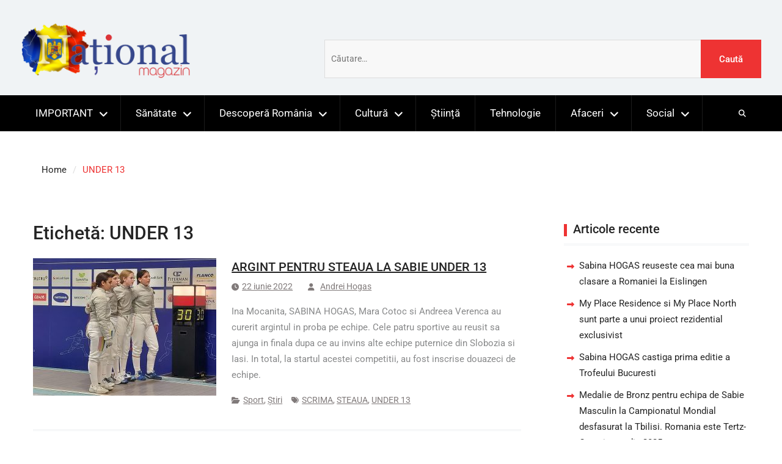

--- FILE ---
content_type: text/html; charset=UTF-8
request_url: http://www.national-magazin.ro/tag/under-13/
body_size: 54602
content:
<!DOCTYPE html> <html lang="ro-RO">
		<head>
			<meta charset="UTF-8">
		<meta name="viewport" content="width=device-width, initial-scale=1">
		<link rel="profile" href="http://gmpg.org/xfn/11">
		<link rel="pingback" href="http://www.national-magazin.ro/xmlrpc.php">
		
<meta name='robots' content='index, follow, max-image-preview:large, max-snippet:-1, max-video-preview:-1' />

	<!-- This site is optimized with the Yoast SEO plugin v26.7 - https://yoast.com/wordpress/plugins/seo/ -->
	<title>UNDER 13 - National Magazin</title>
	<link rel="canonical" href="https://www.national-magazin.ro/tag/under-13/" />
	<meta property="og:locale" content="ro_RO" />
	<meta property="og:type" content="article" />
	<meta property="og:title" content="UNDER 13 - National Magazin" />
	<meta property="og:url" content="https://www.national-magazin.ro/tag/under-13/" />
	<meta property="og:site_name" content="National Magazin" />
	<meta name="twitter:card" content="summary_large_image" />
	<script type="application/ld+json" class="yoast-schema-graph">{"@context":"https://schema.org","@graph":[{"@type":"CollectionPage","@id":"https://www.national-magazin.ro/tag/under-13/","url":"https://www.national-magazin.ro/tag/under-13/","name":"UNDER 13 - National Magazin","isPartOf":{"@id":"https://www.national-magazin.ro/#website"},"primaryImageOfPage":{"@id":"https://www.national-magazin.ro/tag/under-13/#primaryimage"},"image":{"@id":"https://www.national-magazin.ro/tag/under-13/#primaryimage"},"thumbnailUrl":"https://www.national-magazin.ro/wp-content/uploads/2022/06/ECHIPA-SABINA.jpg","breadcrumb":{"@id":"https://www.national-magazin.ro/tag/under-13/#breadcrumb"},"inLanguage":"ro-RO"},{"@type":"ImageObject","inLanguage":"ro-RO","@id":"https://www.national-magazin.ro/tag/under-13/#primaryimage","url":"https://www.national-magazin.ro/wp-content/uploads/2022/06/ECHIPA-SABINA.jpg","contentUrl":"https://www.national-magazin.ro/wp-content/uploads/2022/06/ECHIPA-SABINA.jpg","width":1600,"height":1200,"caption":"Ina Mocanita, SABINA HOGAS, Mara Cotoc si Andreea Verenca au curerit argintul in proba pe echipe. Cele patru sportive au reusit sa ajunga in finala dupa ce au invins alte echipe puternice din Slobozia si Iasi. In total, la startul acestei competitii, au fost inscrise douazeci de echipe."},{"@type":"BreadcrumbList","@id":"https://www.national-magazin.ro/tag/under-13/#breadcrumb","itemListElement":[{"@type":"ListItem","position":1,"name":"Home","item":"https://www.national-magazin.ro/"},{"@type":"ListItem","position":2,"name":"UNDER 13"}]},{"@type":"WebSite","@id":"https://www.national-magazin.ro/#website","url":"https://www.national-magazin.ro/","name":"National Magazin","description":"Pretuieste Timpul !","publisher":{"@id":"https://www.national-magazin.ro/#organization"},"potentialAction":[{"@type":"SearchAction","target":{"@type":"EntryPoint","urlTemplate":"https://www.national-magazin.ro/?s={search_term_string}"},"query-input":{"@type":"PropertyValueSpecification","valueRequired":true,"valueName":"search_term_string"}}],"inLanguage":"ro-RO"},{"@type":"Organization","@id":"https://www.national-magazin.ro/#organization","name":"National Magazin","url":"https://www.national-magazin.ro/","logo":{"@type":"ImageObject","inLanguage":"ro-RO","@id":"https://www.national-magazin.ro/#/schema/logo/image/","url":"https://www.national-magazin.ro/wp-content/uploads/2023/08/cropped-WhatsApp_Image_2023-08-28_at_13.19.36-removebg-preview.png","contentUrl":"https://www.national-magazin.ro/wp-content/uploads/2023/08/cropped-WhatsApp_Image_2023-08-28_at_13.19.36-removebg-preview.png","width":580,"height":200,"caption":"National Magazin"},"image":{"@id":"https://www.national-magazin.ro/#/schema/logo/image/"},"sameAs":["https://www.facebook.com/NationalMagazinFanPage/"]}]}</script>
	<!-- / Yoast SEO plugin. -->


<link rel="alternate" type="application/rss+xml" title="National Magazin &raquo; Flux" href="https://www.national-magazin.ro/feed/" />
<link rel="alternate" type="application/rss+xml" title="National Magazin &raquo; Flux etichetă UNDER 13" href="https://www.national-magazin.ro/tag/under-13/feed/" />
<style id='wp-img-auto-sizes-contain-inline-css' type='text/css'>
img:is([sizes=auto i],[sizes^="auto," i]){contain-intrinsic-size:3000px 1500px}
/*# sourceURL=wp-img-auto-sizes-contain-inline-css */
</style>
<link rel='stylesheet' id='dashicons-css' href='http://www.national-magazin.ro/wp-includes/css/dashicons.min.css?ver=6.9' type='text/css' media='all' />
<link rel='stylesheet' id='post-views-counter-frontend-css' href='http://www.national-magazin.ro/wp-content/plugins/post-views-counter/css/frontend.css?ver=1.7.0' type='text/css' media='all' />
<style id='wp-emoji-styles-inline-css' type='text/css'>

	img.wp-smiley, img.emoji {
		display: inline !important;
		border: none !important;
		box-shadow: none !important;
		height: 1em !important;
		width: 1em !important;
		margin: 0 0.07em !important;
		vertical-align: -0.1em !important;
		background: none !important;
		padding: 0 !important;
	}
/*# sourceURL=wp-emoji-styles-inline-css */
</style>
<style id='wp-block-library-inline-css' type='text/css'>
:root{--wp-block-synced-color:#7a00df;--wp-block-synced-color--rgb:122,0,223;--wp-bound-block-color:var(--wp-block-synced-color);--wp-editor-canvas-background:#ddd;--wp-admin-theme-color:#007cba;--wp-admin-theme-color--rgb:0,124,186;--wp-admin-theme-color-darker-10:#006ba1;--wp-admin-theme-color-darker-10--rgb:0,107,160.5;--wp-admin-theme-color-darker-20:#005a87;--wp-admin-theme-color-darker-20--rgb:0,90,135;--wp-admin-border-width-focus:2px}@media (min-resolution:192dpi){:root{--wp-admin-border-width-focus:1.5px}}.wp-element-button{cursor:pointer}:root .has-very-light-gray-background-color{background-color:#eee}:root .has-very-dark-gray-background-color{background-color:#313131}:root .has-very-light-gray-color{color:#eee}:root .has-very-dark-gray-color{color:#313131}:root .has-vivid-green-cyan-to-vivid-cyan-blue-gradient-background{background:linear-gradient(135deg,#00d084,#0693e3)}:root .has-purple-crush-gradient-background{background:linear-gradient(135deg,#34e2e4,#4721fb 50%,#ab1dfe)}:root .has-hazy-dawn-gradient-background{background:linear-gradient(135deg,#faaca8,#dad0ec)}:root .has-subdued-olive-gradient-background{background:linear-gradient(135deg,#fafae1,#67a671)}:root .has-atomic-cream-gradient-background{background:linear-gradient(135deg,#fdd79a,#004a59)}:root .has-nightshade-gradient-background{background:linear-gradient(135deg,#330968,#31cdcf)}:root .has-midnight-gradient-background{background:linear-gradient(135deg,#020381,#2874fc)}:root{--wp--preset--font-size--normal:16px;--wp--preset--font-size--huge:42px}.has-regular-font-size{font-size:1em}.has-larger-font-size{font-size:2.625em}.has-normal-font-size{font-size:var(--wp--preset--font-size--normal)}.has-huge-font-size{font-size:var(--wp--preset--font-size--huge)}.has-text-align-center{text-align:center}.has-text-align-left{text-align:left}.has-text-align-right{text-align:right}.has-fit-text{white-space:nowrap!important}#end-resizable-editor-section{display:none}.aligncenter{clear:both}.items-justified-left{justify-content:flex-start}.items-justified-center{justify-content:center}.items-justified-right{justify-content:flex-end}.items-justified-space-between{justify-content:space-between}.screen-reader-text{border:0;clip-path:inset(50%);height:1px;margin:-1px;overflow:hidden;padding:0;position:absolute;width:1px;word-wrap:normal!important}.screen-reader-text:focus{background-color:#ddd;clip-path:none;color:#444;display:block;font-size:1em;height:auto;left:5px;line-height:normal;padding:15px 23px 14px;text-decoration:none;top:5px;width:auto;z-index:100000}html :where(.has-border-color){border-style:solid}html :where([style*=border-top-color]){border-top-style:solid}html :where([style*=border-right-color]){border-right-style:solid}html :where([style*=border-bottom-color]){border-bottom-style:solid}html :where([style*=border-left-color]){border-left-style:solid}html :where([style*=border-width]){border-style:solid}html :where([style*=border-top-width]){border-top-style:solid}html :where([style*=border-right-width]){border-right-style:solid}html :where([style*=border-bottom-width]){border-bottom-style:solid}html :where([style*=border-left-width]){border-left-style:solid}html :where(img[class*=wp-image-]){height:auto;max-width:100%}:where(figure){margin:0 0 1em}html :where(.is-position-sticky){--wp-admin--admin-bar--position-offset:var(--wp-admin--admin-bar--height,0px)}@media screen and (max-width:600px){html :where(.is-position-sticky){--wp-admin--admin-bar--position-offset:0px}}

/*# sourceURL=wp-block-library-inline-css */
</style><style id='global-styles-inline-css' type='text/css'>
:root{--wp--preset--aspect-ratio--square: 1;--wp--preset--aspect-ratio--4-3: 4/3;--wp--preset--aspect-ratio--3-4: 3/4;--wp--preset--aspect-ratio--3-2: 3/2;--wp--preset--aspect-ratio--2-3: 2/3;--wp--preset--aspect-ratio--16-9: 16/9;--wp--preset--aspect-ratio--9-16: 9/16;--wp--preset--color--black: #111111;--wp--preset--color--cyan-bluish-gray: #abb8c3;--wp--preset--color--white: #ffffff;--wp--preset--color--pale-pink: #f78da7;--wp--preset--color--vivid-red: #cf2e2e;--wp--preset--color--luminous-vivid-orange: #ff6900;--wp--preset--color--luminous-vivid-amber: #fcb900;--wp--preset--color--light-green-cyan: #7bdcb5;--wp--preset--color--vivid-green-cyan: #00d084;--wp--preset--color--pale-cyan-blue: #8ed1fc;--wp--preset--color--vivid-cyan-blue: #0693e3;--wp--preset--color--vivid-purple: #9b51e0;--wp--preset--color--gray: #f4f4f4;--wp--preset--color--blue: 1b8be0;--wp--preset--color--orange: #ee3333;--wp--preset--gradient--vivid-cyan-blue-to-vivid-purple: linear-gradient(135deg,rgb(6,147,227) 0%,rgb(155,81,224) 100%);--wp--preset--gradient--light-green-cyan-to-vivid-green-cyan: linear-gradient(135deg,rgb(122,220,180) 0%,rgb(0,208,130) 100%);--wp--preset--gradient--luminous-vivid-amber-to-luminous-vivid-orange: linear-gradient(135deg,rgb(252,185,0) 0%,rgb(255,105,0) 100%);--wp--preset--gradient--luminous-vivid-orange-to-vivid-red: linear-gradient(135deg,rgb(255,105,0) 0%,rgb(207,46,46) 100%);--wp--preset--gradient--very-light-gray-to-cyan-bluish-gray: linear-gradient(135deg,rgb(238,238,238) 0%,rgb(169,184,195) 100%);--wp--preset--gradient--cool-to-warm-spectrum: linear-gradient(135deg,rgb(74,234,220) 0%,rgb(151,120,209) 20%,rgb(207,42,186) 40%,rgb(238,44,130) 60%,rgb(251,105,98) 80%,rgb(254,248,76) 100%);--wp--preset--gradient--blush-light-purple: linear-gradient(135deg,rgb(255,206,236) 0%,rgb(152,150,240) 100%);--wp--preset--gradient--blush-bordeaux: linear-gradient(135deg,rgb(254,205,165) 0%,rgb(254,45,45) 50%,rgb(107,0,62) 100%);--wp--preset--gradient--luminous-dusk: linear-gradient(135deg,rgb(255,203,112) 0%,rgb(199,81,192) 50%,rgb(65,88,208) 100%);--wp--preset--gradient--pale-ocean: linear-gradient(135deg,rgb(255,245,203) 0%,rgb(182,227,212) 50%,rgb(51,167,181) 100%);--wp--preset--gradient--electric-grass: linear-gradient(135deg,rgb(202,248,128) 0%,rgb(113,206,126) 100%);--wp--preset--gradient--midnight: linear-gradient(135deg,rgb(2,3,129) 0%,rgb(40,116,252) 100%);--wp--preset--font-size--small: 14px;--wp--preset--font-size--medium: 20px;--wp--preset--font-size--large: 42px;--wp--preset--font-size--x-large: 42px;--wp--preset--font-size--normal: 18px;--wp--preset--font-size--huge: 54px;--wp--preset--spacing--20: 0.44rem;--wp--preset--spacing--30: 0.67rem;--wp--preset--spacing--40: 1rem;--wp--preset--spacing--50: 1.5rem;--wp--preset--spacing--60: 2.25rem;--wp--preset--spacing--70: 3.38rem;--wp--preset--spacing--80: 5.06rem;--wp--preset--shadow--natural: 6px 6px 9px rgba(0, 0, 0, 0.2);--wp--preset--shadow--deep: 12px 12px 50px rgba(0, 0, 0, 0.4);--wp--preset--shadow--sharp: 6px 6px 0px rgba(0, 0, 0, 0.2);--wp--preset--shadow--outlined: 6px 6px 0px -3px rgb(255, 255, 255), 6px 6px rgb(0, 0, 0);--wp--preset--shadow--crisp: 6px 6px 0px rgb(0, 0, 0);}:where(.is-layout-flex){gap: 0.5em;}:where(.is-layout-grid){gap: 0.5em;}body .is-layout-flex{display: flex;}.is-layout-flex{flex-wrap: wrap;align-items: center;}.is-layout-flex > :is(*, div){margin: 0;}body .is-layout-grid{display: grid;}.is-layout-grid > :is(*, div){margin: 0;}:where(.wp-block-columns.is-layout-flex){gap: 2em;}:where(.wp-block-columns.is-layout-grid){gap: 2em;}:where(.wp-block-post-template.is-layout-flex){gap: 1.25em;}:where(.wp-block-post-template.is-layout-grid){gap: 1.25em;}.has-black-color{color: var(--wp--preset--color--black) !important;}.has-cyan-bluish-gray-color{color: var(--wp--preset--color--cyan-bluish-gray) !important;}.has-white-color{color: var(--wp--preset--color--white) !important;}.has-pale-pink-color{color: var(--wp--preset--color--pale-pink) !important;}.has-vivid-red-color{color: var(--wp--preset--color--vivid-red) !important;}.has-luminous-vivid-orange-color{color: var(--wp--preset--color--luminous-vivid-orange) !important;}.has-luminous-vivid-amber-color{color: var(--wp--preset--color--luminous-vivid-amber) !important;}.has-light-green-cyan-color{color: var(--wp--preset--color--light-green-cyan) !important;}.has-vivid-green-cyan-color{color: var(--wp--preset--color--vivid-green-cyan) !important;}.has-pale-cyan-blue-color{color: var(--wp--preset--color--pale-cyan-blue) !important;}.has-vivid-cyan-blue-color{color: var(--wp--preset--color--vivid-cyan-blue) !important;}.has-vivid-purple-color{color: var(--wp--preset--color--vivid-purple) !important;}.has-black-background-color{background-color: var(--wp--preset--color--black) !important;}.has-cyan-bluish-gray-background-color{background-color: var(--wp--preset--color--cyan-bluish-gray) !important;}.has-white-background-color{background-color: var(--wp--preset--color--white) !important;}.has-pale-pink-background-color{background-color: var(--wp--preset--color--pale-pink) !important;}.has-vivid-red-background-color{background-color: var(--wp--preset--color--vivid-red) !important;}.has-luminous-vivid-orange-background-color{background-color: var(--wp--preset--color--luminous-vivid-orange) !important;}.has-luminous-vivid-amber-background-color{background-color: var(--wp--preset--color--luminous-vivid-amber) !important;}.has-light-green-cyan-background-color{background-color: var(--wp--preset--color--light-green-cyan) !important;}.has-vivid-green-cyan-background-color{background-color: var(--wp--preset--color--vivid-green-cyan) !important;}.has-pale-cyan-blue-background-color{background-color: var(--wp--preset--color--pale-cyan-blue) !important;}.has-vivid-cyan-blue-background-color{background-color: var(--wp--preset--color--vivid-cyan-blue) !important;}.has-vivid-purple-background-color{background-color: var(--wp--preset--color--vivid-purple) !important;}.has-black-border-color{border-color: var(--wp--preset--color--black) !important;}.has-cyan-bluish-gray-border-color{border-color: var(--wp--preset--color--cyan-bluish-gray) !important;}.has-white-border-color{border-color: var(--wp--preset--color--white) !important;}.has-pale-pink-border-color{border-color: var(--wp--preset--color--pale-pink) !important;}.has-vivid-red-border-color{border-color: var(--wp--preset--color--vivid-red) !important;}.has-luminous-vivid-orange-border-color{border-color: var(--wp--preset--color--luminous-vivid-orange) !important;}.has-luminous-vivid-amber-border-color{border-color: var(--wp--preset--color--luminous-vivid-amber) !important;}.has-light-green-cyan-border-color{border-color: var(--wp--preset--color--light-green-cyan) !important;}.has-vivid-green-cyan-border-color{border-color: var(--wp--preset--color--vivid-green-cyan) !important;}.has-pale-cyan-blue-border-color{border-color: var(--wp--preset--color--pale-cyan-blue) !important;}.has-vivid-cyan-blue-border-color{border-color: var(--wp--preset--color--vivid-cyan-blue) !important;}.has-vivid-purple-border-color{border-color: var(--wp--preset--color--vivid-purple) !important;}.has-vivid-cyan-blue-to-vivid-purple-gradient-background{background: var(--wp--preset--gradient--vivid-cyan-blue-to-vivid-purple) !important;}.has-light-green-cyan-to-vivid-green-cyan-gradient-background{background: var(--wp--preset--gradient--light-green-cyan-to-vivid-green-cyan) !important;}.has-luminous-vivid-amber-to-luminous-vivid-orange-gradient-background{background: var(--wp--preset--gradient--luminous-vivid-amber-to-luminous-vivid-orange) !important;}.has-luminous-vivid-orange-to-vivid-red-gradient-background{background: var(--wp--preset--gradient--luminous-vivid-orange-to-vivid-red) !important;}.has-very-light-gray-to-cyan-bluish-gray-gradient-background{background: var(--wp--preset--gradient--very-light-gray-to-cyan-bluish-gray) !important;}.has-cool-to-warm-spectrum-gradient-background{background: var(--wp--preset--gradient--cool-to-warm-spectrum) !important;}.has-blush-light-purple-gradient-background{background: var(--wp--preset--gradient--blush-light-purple) !important;}.has-blush-bordeaux-gradient-background{background: var(--wp--preset--gradient--blush-bordeaux) !important;}.has-luminous-dusk-gradient-background{background: var(--wp--preset--gradient--luminous-dusk) !important;}.has-pale-ocean-gradient-background{background: var(--wp--preset--gradient--pale-ocean) !important;}.has-electric-grass-gradient-background{background: var(--wp--preset--gradient--electric-grass) !important;}.has-midnight-gradient-background{background: var(--wp--preset--gradient--midnight) !important;}.has-small-font-size{font-size: var(--wp--preset--font-size--small) !important;}.has-medium-font-size{font-size: var(--wp--preset--font-size--medium) !important;}.has-large-font-size{font-size: var(--wp--preset--font-size--large) !important;}.has-x-large-font-size{font-size: var(--wp--preset--font-size--x-large) !important;}
/*# sourceURL=global-styles-inline-css */
</style>

<style id='classic-theme-styles-inline-css' type='text/css'>
/*! This file is auto-generated */
.wp-block-button__link{color:#fff;background-color:#32373c;border-radius:9999px;box-shadow:none;text-decoration:none;padding:calc(.667em + 2px) calc(1.333em + 2px);font-size:1.125em}.wp-block-file__button{background:#32373c;color:#fff;text-decoration:none}
/*# sourceURL=/wp-includes/css/classic-themes.min.css */
</style>
<link rel='stylesheet' id='gn-frontend-gnfollow-style-css' href='http://www.national-magazin.ro/wp-content/plugins/gn-publisher/assets/css/gn-frontend-gnfollow.min.css?ver=1.5.26' type='text/css' media='all' />
<link rel='stylesheet' id='magazine-power-font-awesome-css' href='http://www.national-magazin.ro/wp-content/themes/magazine-power/third-party/font-awesome/css/all.min.css?ver=6.7.2' type='text/css' media='all' />
<link rel='stylesheet' id='magazine-power-google-fonts-css' href='http://www.national-magazin.ro/wp-content/fonts/18fb9dcb5f4669f7e99d6d3e8f5f7802.css?ver=1.0.3' type='text/css' media='all' />
<link rel='stylesheet' id='jquery-sidr-css' href='http://www.national-magazin.ro/wp-content/themes/magazine-power/third-party/sidr/css/jquery.sidr.dark.min.css?ver=2.2.1' type='text/css' media='all' />
<link rel='stylesheet' id='jquery-slick-css' href='http://www.national-magazin.ro/wp-content/themes/magazine-power/third-party/slick/slick.min.css?ver=1.8.1' type='text/css' media='all' />
<link rel='stylesheet' id='magazine-power-style-css' href='http://www.national-magazin.ro/wp-content/themes/magazine-power/style.css?ver=2.0.1' type='text/css' media='all' />
<link rel='stylesheet' id='magazine-power-block-style-css' href='http://www.national-magazin.ro/wp-content/themes/magazine-power/css/blocks.css?ver=20260114-194821' type='text/css' media='all' />
<script type="text/javascript" src="http://www.national-magazin.ro/wp-includes/js/jquery/jquery.min.js?ver=3.7.1" id="jquery-core-js"></script>
<script type="text/javascript" src="http://www.national-magazin.ro/wp-includes/js/jquery/jquery-migrate.min.js?ver=3.4.1" id="jquery-migrate-js"></script>
<link rel="https://api.w.org/" href="https://www.national-magazin.ro/wp-json/" /><link rel="alternate" title="JSON" type="application/json" href="https://www.national-magazin.ro/wp-json/wp/v2/tags/6189" /><link rel="EditURI" type="application/rsd+xml" title="RSD" href="https://www.national-magazin.ro/xmlrpc.php?rsd" />
<meta name="generator" content="WordPress 6.9" />
<style type="text/css" id="custom-background-css">
body.custom-background { background-color: #ffffff; }
</style>
	<link rel="icon" href="https://www.national-magazin.ro/wp-content/uploads/2021/03/cropped-National-2021-v3-mic-1-32x32.jpg" sizes="32x32" />
<link rel="icon" href="https://www.national-magazin.ro/wp-content/uploads/2021/03/cropped-National-2021-v3-mic-1-192x192.jpg" sizes="192x192" />
<link rel="apple-touch-icon" href="https://www.national-magazin.ro/wp-content/uploads/2021/03/cropped-National-2021-v3-mic-1-180x180.jpg" />
<meta name="msapplication-TileImage" content="https://www.national-magazin.ro/wp-content/uploads/2021/03/cropped-National-2021-v3-mic-1-270x270.jpg" />
		<style type="text/css" id="wp-custom-css">
			#site-identity{margin-top:20px;}

.search-field{
	margin-top:40px
}
.menu-item-10 ul li a{
	background-color:#fff!important;
}
.mobile-nav-wrap{
	display:none!important
}
@media only screen and (max-width: 900px){
	.logged-in .mobile-nav-wrap {
    top: 0px;
    height: 100px;
    display: flex;
    justify-content: space-around;
}
	.mobile-nav-wrap{
	display:inline!important;
	background: #fffefe none repeat scroll 0 0;
}
	.menu-item-10 ul li a{
	background-color:black!important;
}
	.custom-logo{
		max-width:190px;
		margin-left: 20%;
	}
	#mobile-trigger{
		margin-top:5%;
	}
    .mobile-nav-wrap {
        position: absolute;
			top:2.2rem!important;
width:50px!important;
			background: #ffffff00 none repeat scroll 0 0;}
    #page {
        margin-top: 0px;
    }
.search-field {
    margin-top: 0px;
}
.search-form .search-submit, .woocommerce-product-search button {
    border: medium none;
    color: #ffffff;
    font-weight: 500;
    height: auto;
    padding: 10.5px 30px;
    right: 0;
}
.search-form input.search-field, .woocommerce-product-search .search-field {
    padding: 10px 72px 10px 10px;
    width: 100%;
    box-sizing: inherit;
    display: block;
}
}

.site-title{
	display: none;
}

.site-description{
	display: none;
}

		</style>
		</head>

<body class="archive tag tag-under-13 tag-6189 custom-background wp-custom-logo wp-embed-responsive wp-theme-magazine-power group-blog global-layout-right-sidebar">
	
			<div id="page" class="hfeed site">
		<a class="skip-link screen-reader-text" href="#content">Skip to content</a>
				<div class="mobile-nav-wrap">
			<a id="mobile-trigger" href="#mob-menu"><i class="fas fa-bars"></i></a>
			<div id="mob-menu">
				<ul id="menu-top" class="menu"><li id="menu-item-10" class="menu-item menu-item-type-custom menu-item-object-custom menu-item-has-children menu-item-10"><a href="http://www.national-magazin.ro">IMPORTANT</a>
<ul class="sub-menu">
	<li id="menu-item-636" class="menu-item menu-item-type-taxonomy menu-item-object-category menu-item-636"><a href="https://www.national-magazin.ro/category/stiri/">Știri</a></li>
	<li id="menu-item-17" class="menu-item menu-item-type-taxonomy menu-item-object-category menu-item-17"><a href="https://www.national-magazin.ro/category/editorial/">Editorial</a></li>
	<li id="menu-item-6275" class="menu-item menu-item-type-post_type menu-item-object-page menu-item-6275"><a href="https://www.national-magazin.ro/recrutare-editori/">Recrutare Editori</a></li>
	<li id="menu-item-6270" class="menu-item menu-item-type-post_type menu-item-object-page menu-item-6270"><a href="https://www.national-magazin.ro/dictionarul-afacerilor/">Dicționarul Afacerilor</a></li>
	<li id="menu-item-14" class="menu-item menu-item-type-taxonomy menu-item-object-category menu-item-14"><a href="https://www.national-magazin.ro/category/concurs/">Concurs</a></li>
	<li id="menu-item-6265" class="menu-item menu-item-type-post_type menu-item-object-page menu-item-6265"><a href="https://www.national-magazin.ro/retele-sociale/">Rețele Sociale</a></li>
	<li id="menu-item-6242" class="menu-item menu-item-type-post_type menu-item-object-page menu-item-privacy-policy menu-item-6242"><a rel="privacy-policy" href="https://www.national-magazin.ro/termeni-conditii-si-politica-de-confidentialitate/">TERMENI, CONDIȚII, POLITICA DE CONFIDENȚIALITATE ȘI CONTACT</a></li>
</ul>
</li>
<li id="menu-item-20" class="menu-item menu-item-type-taxonomy menu-item-object-category menu-item-has-children menu-item-20"><a href="https://www.national-magazin.ro/category/sanatate/">Sănătate</a>
<ul class="sub-menu">
	<li id="menu-item-43" class="menu-item menu-item-type-taxonomy menu-item-object-category menu-item-43"><a href="https://www.national-magazin.ro/category/prisaca-noastra/">Prisaca Noastră</a></li>
	<li id="menu-item-42" class="menu-item menu-item-type-taxonomy menu-item-object-category menu-item-42"><a href="https://www.national-magazin.ro/category/frumusete/">Frumusețe</a></li>
</ul>
</li>
<li id="menu-item-16" class="menu-item menu-item-type-taxonomy menu-item-object-category menu-item-has-children menu-item-16"><a href="https://www.national-magazin.ro/category/descopera-romania/">Descoperă România</a>
<ul class="sub-menu">
	<li id="menu-item-41" class="menu-item menu-item-type-taxonomy menu-item-object-category menu-item-41"><a href="https://www.national-magazin.ro/category/locuri-traditii/">Locuri si Tradiții</a></li>
</ul>
</li>
<li id="menu-item-15" class="menu-item menu-item-type-taxonomy menu-item-object-category menu-item-has-children menu-item-15"><a href="https://www.national-magazin.ro/category/cultura/">Cultură</a>
<ul class="sub-menu">
	<li id="menu-item-18" class="menu-item menu-item-type-taxonomy menu-item-object-category menu-item-18"><a href="https://www.national-magazin.ro/category/mapamond/">Mapamond</a></li>
	<li id="menu-item-33" class="menu-item menu-item-type-taxonomy menu-item-object-category menu-item-33"><a href="https://www.national-magazin.ro/category/istorie/">Istorie</a></li>
	<li id="menu-item-36" class="menu-item menu-item-type-taxonomy menu-item-object-category menu-item-36"><a href="https://www.national-magazin.ro/category/teatru/">Teatru</a></li>
	<li id="menu-item-34" class="menu-item menu-item-type-taxonomy menu-item-object-category menu-item-34"><a href="https://www.national-magazin.ro/category/muzica/">Muzică</a></li>
	<li id="menu-item-28" class="menu-item menu-item-type-taxonomy menu-item-object-category menu-item-28"><a href="https://www.national-magazin.ro/category/carte/">Carte</a></li>
	<li id="menu-item-29" class="menu-item menu-item-type-taxonomy menu-item-object-category menu-item-29"><a href="https://www.national-magazin.ro/category/condei-literar/">Condei literar</a></li>
	<li id="menu-item-26" class="menu-item menu-item-type-taxonomy menu-item-object-category menu-item-26"><a href="https://www.national-magazin.ro/category/arta/">Artă</a></li>
	<li id="menu-item-31" class="menu-item menu-item-type-taxonomy menu-item-object-category menu-item-31"><a href="https://www.national-magazin.ro/category/filme-recenzii/">Filme Recenzii</a></li>
	<li id="menu-item-30" class="menu-item menu-item-type-taxonomy menu-item-object-category menu-item-30"><a href="https://www.national-magazin.ro/category/filme-noutati/">Filme Noutăți</a></li>
	<li id="menu-item-32" class="menu-item menu-item-type-taxonomy menu-item-object-category menu-item-32"><a href="https://www.national-magazin.ro/category/filme-teasere/">Filme Teasere</a></li>
	<li id="menu-item-27" class="menu-item menu-item-type-taxonomy menu-item-object-category menu-item-27"><a href="https://www.national-magazin.ro/category/calendar-evenimente/">Calendar Evenimente</a></li>
	<li id="menu-item-35" class="menu-item menu-item-type-taxonomy menu-item-object-category menu-item-35"><a href="https://www.national-magazin.ro/category/seriale/">Seriale</a></li>
</ul>
</li>
<li id="menu-item-22" class="menu-item menu-item-type-taxonomy menu-item-object-category menu-item-22"><a href="https://www.national-magazin.ro/category/stiinta/">Știință</a></li>
<li id="menu-item-24" class="menu-item menu-item-type-taxonomy menu-item-object-category menu-item-24"><a href="https://www.national-magazin.ro/category/tehnologie/">Tehnologie</a></li>
<li id="menu-item-12" class="menu-item menu-item-type-taxonomy menu-item-object-category menu-item-has-children menu-item-12"><a href="https://www.national-magazin.ro/category/afaceri/">Afaceri</a>
<ul class="sub-menu">
	<li id="menu-item-38" class="menu-item menu-item-type-taxonomy menu-item-object-category menu-item-38"><a href="https://www.national-magazin.ro/category/imobiliare/">Imobiliare</a></li>
	<li id="menu-item-37" class="menu-item menu-item-type-taxonomy menu-item-object-category menu-item-37"><a href="https://www.national-magazin.ro/category/economic/">Economic</a></li>
	<li id="menu-item-13" class="menu-item menu-item-type-taxonomy menu-item-object-category menu-item-13"><a href="https://www.national-magazin.ro/category/companii/">Companii</a></li>
	<li id="menu-item-39" class="menu-item menu-item-type-taxonomy menu-item-object-category menu-item-39"><a href="https://www.national-magazin.ro/category/o-afacere-reusita/">O afacere reușită</a></li>
	<li id="menu-item-40" class="menu-item menu-item-type-taxonomy menu-item-object-category menu-item-40"><a href="https://www.national-magazin.ro/category/vicii-de-lider/">Vicii de lider</a></li>
</ul>
</li>
<li id="menu-item-21" class="menu-item menu-item-type-taxonomy menu-item-object-category menu-item-has-children menu-item-21"><a href="https://www.national-magazin.ro/category/social/">Social</a>
<ul class="sub-menu">
	<li id="menu-item-61" class="menu-item menu-item-type-taxonomy menu-item-object-category menu-item-61"><a href="https://www.national-magazin.ro/category/sport/">Sport</a></li>
	<li id="menu-item-44" class="menu-item menu-item-type-taxonomy menu-item-object-category menu-item-44"><a href="https://www.national-magazin.ro/category/copii-parinti/">Copii si părinți</a></li>
	<li id="menu-item-46" class="menu-item menu-item-type-taxonomy menu-item-object-category menu-item-46"><a href="https://www.national-magazin.ro/category/interviuri/">Interviuri</a></li>
	<li id="menu-item-19" class="menu-item menu-item-type-taxonomy menu-item-object-category menu-item-19"><a href="https://www.national-magazin.ro/category/personalitati/">Personalități</a></li>
	<li id="menu-item-45" class="menu-item menu-item-type-taxonomy menu-item-object-category menu-item-45"><a href="https://www.national-magazin.ro/category/delicii-culinare/">Delicii Culinare</a></li>
	<li id="menu-item-47" class="menu-item menu-item-type-taxonomy menu-item-object-category menu-item-47"><a href="https://www.national-magazin.ro/category/moda/">Modă</a></li>
	<li id="menu-item-6276" class="menu-item menu-item-type-post_type menu-item-object-page menu-item-6276"><a href="https://www.national-magazin.ro/recrutare-editori/">Recrutare Editori</a></li>
</ul>
</li>
</ul>			</div><!-- #mob-menu -->

					</div><!-- .mobile-nav-wrap -->
		
			<header id="masthead" class="site-header" role="banner"><div class="container"><div class="inner-wrapper">
						<div class="site-branding">

			<a href="https://www.national-magazin.ro/" class="custom-logo-link" rel="home"><img width="580" height="200" src="https://www.national-magazin.ro/wp-content/uploads/2023/08/cropped-WhatsApp_Image_2023-08-28_at_13.19.36-removebg-preview.png" class="custom-logo" alt="National Magazin" decoding="async" fetchpriority="high" srcset="https://www.national-magazin.ro/wp-content/uploads/2023/08/cropped-WhatsApp_Image_2023-08-28_at_13.19.36-removebg-preview.png 580w, https://www.national-magazin.ro/wp-content/uploads/2023/08/cropped-WhatsApp_Image_2023-08-28_at_13.19.36-removebg-preview-300x103.png 300w, https://www.national-magazin.ro/wp-content/uploads/2023/08/cropped-WhatsApp_Image_2023-08-28_at_13.19.36-removebg-preview-370x128.png 370w" sizes="(max-width: 580px) 100vw, 580px" /></a>
			
							<div id="site-identity">
																		<p class="site-title"><a href="https://www.national-magazin.ro/" rel="home">National Magazin</a></p>
																						<p class="site-description">Pretuieste Timpul !</p>
									</div><!-- #site-identity -->
					</div><!-- .site-branding -->
		<div id="header-widget">
							<div id="header-right-widget-area">
					<aside id="search-7" class="widget widget_search"><form role="search" method="get" class="search-form" action="https://www.national-magazin.ro/">
				<label>
					<span class="screen-reader-text">Caută după:</span>
					<input type="search" class="search-field" placeholder="Căutare&hellip;" value="" name="s" />
				</label>
				<input type="submit" class="search-submit" value="Caută" />
			</form></aside>				</div><!-- #header-right-widget-area -->
					</div><!-- #header-ads -->
					</div> <!-- .inner-wrapper --></div><!-- .container --></header><!-- #masthead -->
				<div id="main-nav" class="clear-fix">
			<div class="main-nav-wrapper">
				<div class="container">
					<nav id="site-navigation" class="main-navigation" role="navigation">
						<div class="wrap-menu-content">
							<div class="menu-top-container"><ul id="primary-menu" class="menu"><li class="menu-item menu-item-type-custom menu-item-object-custom menu-item-has-children menu-item-10"><a href="http://www.national-magazin.ro">IMPORTANT</a>
<ul class="sub-menu">
	<li class="menu-item menu-item-type-taxonomy menu-item-object-category menu-item-636"><a href="https://www.national-magazin.ro/category/stiri/">Știri</a></li>
	<li class="menu-item menu-item-type-taxonomy menu-item-object-category menu-item-17"><a href="https://www.national-magazin.ro/category/editorial/">Editorial</a></li>
	<li class="menu-item menu-item-type-post_type menu-item-object-page menu-item-6275"><a href="https://www.national-magazin.ro/recrutare-editori/">Recrutare Editori</a></li>
	<li class="menu-item menu-item-type-post_type menu-item-object-page menu-item-6270"><a href="https://www.national-magazin.ro/dictionarul-afacerilor/">Dicționarul Afacerilor</a></li>
	<li class="menu-item menu-item-type-taxonomy menu-item-object-category menu-item-14"><a href="https://www.national-magazin.ro/category/concurs/">Concurs</a></li>
	<li class="menu-item menu-item-type-post_type menu-item-object-page menu-item-6265"><a href="https://www.national-magazin.ro/retele-sociale/">Rețele Sociale</a></li>
	<li class="menu-item menu-item-type-post_type menu-item-object-page menu-item-privacy-policy menu-item-6242"><a rel="privacy-policy" href="https://www.national-magazin.ro/termeni-conditii-si-politica-de-confidentialitate/">TERMENI, CONDIȚII, POLITICA DE CONFIDENȚIALITATE ȘI CONTACT</a></li>
</ul>
</li>
<li class="menu-item menu-item-type-taxonomy menu-item-object-category menu-item-has-children menu-item-20"><a href="https://www.national-magazin.ro/category/sanatate/">Sănătate</a>
<ul class="sub-menu">
	<li class="menu-item menu-item-type-taxonomy menu-item-object-category menu-item-43"><a href="https://www.national-magazin.ro/category/prisaca-noastra/">Prisaca Noastră</a></li>
	<li class="menu-item menu-item-type-taxonomy menu-item-object-category menu-item-42"><a href="https://www.national-magazin.ro/category/frumusete/">Frumusețe</a></li>
</ul>
</li>
<li class="menu-item menu-item-type-taxonomy menu-item-object-category menu-item-has-children menu-item-16"><a href="https://www.national-magazin.ro/category/descopera-romania/">Descoperă România</a>
<ul class="sub-menu">
	<li class="menu-item menu-item-type-taxonomy menu-item-object-category menu-item-41"><a href="https://www.national-magazin.ro/category/locuri-traditii/">Locuri si Tradiții</a></li>
</ul>
</li>
<li class="menu-item menu-item-type-taxonomy menu-item-object-category menu-item-has-children menu-item-15"><a href="https://www.national-magazin.ro/category/cultura/">Cultură</a>
<ul class="sub-menu">
	<li class="menu-item menu-item-type-taxonomy menu-item-object-category menu-item-18"><a href="https://www.national-magazin.ro/category/mapamond/">Mapamond</a></li>
	<li class="menu-item menu-item-type-taxonomy menu-item-object-category menu-item-33"><a href="https://www.national-magazin.ro/category/istorie/">Istorie</a></li>
	<li class="menu-item menu-item-type-taxonomy menu-item-object-category menu-item-36"><a href="https://www.national-magazin.ro/category/teatru/">Teatru</a></li>
	<li class="menu-item menu-item-type-taxonomy menu-item-object-category menu-item-34"><a href="https://www.national-magazin.ro/category/muzica/">Muzică</a></li>
	<li class="menu-item menu-item-type-taxonomy menu-item-object-category menu-item-28"><a href="https://www.national-magazin.ro/category/carte/">Carte</a></li>
	<li class="menu-item menu-item-type-taxonomy menu-item-object-category menu-item-29"><a href="https://www.national-magazin.ro/category/condei-literar/">Condei literar</a></li>
	<li class="menu-item menu-item-type-taxonomy menu-item-object-category menu-item-26"><a href="https://www.national-magazin.ro/category/arta/">Artă</a></li>
	<li class="menu-item menu-item-type-taxonomy menu-item-object-category menu-item-31"><a href="https://www.national-magazin.ro/category/filme-recenzii/">Filme Recenzii</a></li>
	<li class="menu-item menu-item-type-taxonomy menu-item-object-category menu-item-30"><a href="https://www.national-magazin.ro/category/filme-noutati/">Filme Noutăți</a></li>
	<li class="menu-item menu-item-type-taxonomy menu-item-object-category menu-item-32"><a href="https://www.national-magazin.ro/category/filme-teasere/">Filme Teasere</a></li>
	<li class="menu-item menu-item-type-taxonomy menu-item-object-category menu-item-27"><a href="https://www.national-magazin.ro/category/calendar-evenimente/">Calendar Evenimente</a></li>
	<li class="menu-item menu-item-type-taxonomy menu-item-object-category menu-item-35"><a href="https://www.national-magazin.ro/category/seriale/">Seriale</a></li>
</ul>
</li>
<li class="menu-item menu-item-type-taxonomy menu-item-object-category menu-item-22"><a href="https://www.national-magazin.ro/category/stiinta/">Știință</a></li>
<li class="menu-item menu-item-type-taxonomy menu-item-object-category menu-item-24"><a href="https://www.national-magazin.ro/category/tehnologie/">Tehnologie</a></li>
<li class="menu-item menu-item-type-taxonomy menu-item-object-category menu-item-has-children menu-item-12"><a href="https://www.national-magazin.ro/category/afaceri/">Afaceri</a>
<ul class="sub-menu">
	<li class="menu-item menu-item-type-taxonomy menu-item-object-category menu-item-38"><a href="https://www.national-magazin.ro/category/imobiliare/">Imobiliare</a></li>
	<li class="menu-item menu-item-type-taxonomy menu-item-object-category menu-item-37"><a href="https://www.national-magazin.ro/category/economic/">Economic</a></li>
	<li class="menu-item menu-item-type-taxonomy menu-item-object-category menu-item-13"><a href="https://www.national-magazin.ro/category/companii/">Companii</a></li>
	<li class="menu-item menu-item-type-taxonomy menu-item-object-category menu-item-39"><a href="https://www.national-magazin.ro/category/o-afacere-reusita/">O afacere reușită</a></li>
	<li class="menu-item menu-item-type-taxonomy menu-item-object-category menu-item-40"><a href="https://www.national-magazin.ro/category/vicii-de-lider/">Vicii de lider</a></li>
</ul>
</li>
<li class="menu-item menu-item-type-taxonomy menu-item-object-category menu-item-has-children menu-item-21"><a href="https://www.national-magazin.ro/category/social/">Social</a>
<ul class="sub-menu">
	<li class="menu-item menu-item-type-taxonomy menu-item-object-category menu-item-61"><a href="https://www.national-magazin.ro/category/sport/">Sport</a></li>
	<li class="menu-item menu-item-type-taxonomy menu-item-object-category menu-item-44"><a href="https://www.national-magazin.ro/category/copii-parinti/">Copii si părinți</a></li>
	<li class="menu-item menu-item-type-taxonomy menu-item-object-category menu-item-46"><a href="https://www.national-magazin.ro/category/interviuri/">Interviuri</a></li>
	<li class="menu-item menu-item-type-taxonomy menu-item-object-category menu-item-19"><a href="https://www.national-magazin.ro/category/personalitati/">Personalități</a></li>
	<li class="menu-item menu-item-type-taxonomy menu-item-object-category menu-item-45"><a href="https://www.national-magazin.ro/category/delicii-culinare/">Delicii Culinare</a></li>
	<li class="menu-item menu-item-type-taxonomy menu-item-object-category menu-item-47"><a href="https://www.national-magazin.ro/category/moda/">Modă</a></li>
	<li class="menu-item menu-item-type-post_type menu-item-object-page menu-item-6276"><a href="https://www.national-magazin.ro/recrutare-editori/">Recrutare Editori</a></li>
</ul>
</li>
</ul></div>						</div><!-- .wrap-menu-content -->
					</nav><!-- #site-navigation -->

					<div class="header-search-box">
						<a href="#" class="search-icon"><i class="fas fa-search"></i></a>
						<div class="search-box-wrap">
							<form role="search" method="get" class="search-form" action="https://www.national-magazin.ro/">
				<label>
					<span class="screen-reader-text">Caută după:</span>
					<input type="search" class="search-field" placeholder="Căutare&hellip;" value="" name="s" />
				</label>
				<input type="submit" class="search-submit" value="Caută" />
			</form>						</div><!-- .search-box-wrap -->
					</div><!-- .header-search-box -->
				</div> <!-- .container -->
			</div> <!-- main-nav-wrapper -->
		</div> <!-- #main-nav -->
		
	<div id="breadcrumb"><div class="container"><div role="navigation" aria-label="Breadcrumbs" class="breadcrumb-trail breadcrumbs" itemprop="breadcrumb"><ul class="trail-items" itemscope itemtype="http://schema.org/BreadcrumbList"><meta name="numberOfItems" content="2" /><meta name="itemListOrder" content="Ascending" /><li itemprop="itemListElement" itemscope itemtype="http://schema.org/ListItem" class="trail-item trail-begin"><a href="https://www.national-magazin.ro/" rel="home" itemprop="item"><span itemprop="name">Home</span></a><meta itemprop="position" content="1" /></li><li itemprop="itemListElement" itemscope itemtype="http://schema.org/ListItem" class="trail-item trail-end"><span itemprop="item"><span itemprop="name">UNDER 13</span></span><meta itemprop="position" content="2" /></li></ul></div></div><!-- .container --></div><!-- #breadcrumb -->		<div id="content" class="site-content"><div class="container"><div class="inner-wrapper">
			
	<div id="primary" class="content-area">
		<main id="main" class="site-main" role="main">

		
			<header class="page-header">
				<h1 class="page-title">Etichetă: <span>UNDER 13</span></h1>			</header><!-- .page-header -->

			
				
<article id="post-6373" class="post-6373 post type-post status-publish format-standard has-post-thumbnail hentry category-sport category-stiri tag-scrima tag-steaua tag-under-13">
	<div class="entry-content-wrapper">

														<a href="https://www.national-magazin.ro/stiri/argint-pentru-steaua-la-sabie-under-13/"><img width="300" height="225" src="https://www.national-magazin.ro/wp-content/uploads/2022/06/ECHIPA-SABINA-300x225.jpg" class="alignleft wp-post-image" alt="ECHIPA DE SABIE UNDER 13 STEAUA" decoding="async" srcset="https://www.national-magazin.ro/wp-content/uploads/2022/06/ECHIPA-SABINA-300x225.jpg 300w, https://www.national-magazin.ro/wp-content/uploads/2022/06/ECHIPA-SABINA-1024x768.jpg 1024w, https://www.national-magazin.ro/wp-content/uploads/2022/06/ECHIPA-SABINA-768x576.jpg 768w, https://www.national-magazin.ro/wp-content/uploads/2022/06/ECHIPA-SABINA-1536x1152.jpg 1536w, https://www.national-magazin.ro/wp-content/uploads/2022/06/ECHIPA-SABINA-333x250.jpg 333w, https://www.national-magazin.ro/wp-content/uploads/2022/06/ECHIPA-SABINA-800x600.jpg 800w, https://www.national-magazin.ro/wp-content/uploads/2022/06/ECHIPA-SABINA.jpg 1600w" sizes="(max-width: 300px) 100vw, 300px" /></a>
					
		<div class="entry-content">
			<header class="entry-header">
				<h2 class="entry-title"><a href="https://www.national-magazin.ro/stiri/argint-pentru-steaua-la-sabie-under-13/" rel="bookmark">ARGINT PENTRU STEAUA LA SABIE UNDER 13</a></h2>								<div class="entry-meta">
					<span class="posted-on"><a href="https://www.national-magazin.ro/stiri/argint-pentru-steaua-la-sabie-under-13/" rel="bookmark"><time class="entry-date published" datetime="2022-06-22T00:24:00+03:00">22 iunie 2022</time><time class="updated" datetime="2022-06-22T22:09:55+03:00">22 iunie 2022</time></a></span><span class="byline"> <span class="author vcard"><a class="url fn n" href="https://www.national-magazin.ro/author/andrei-hogas/">Andrei Hogas</a></span></span>				</div><!-- .entry-meta -->
							</header><!-- .entry-header -->

							<p>Ina Mocanita, SABINA HOGAS, Mara Cotoc si Andreea Verenca au curerit argintul in proba pe echipe. Cele patru sportive au reusit sa ajunga in finala dupa ce au invins alte echipe puternice din Slobozia si Iasi. In total, la startul acestei competitii, au fost inscrise douazeci de echipe.</p>
			
			<footer class="entry-meta entry-footer">
				<span class="cat-links"><a href="https://www.national-magazin.ro/category/sport/" rel="category tag">Sport</a>, <a href="https://www.national-magazin.ro/category/stiri/" rel="category tag">Știri</a></span><span class="tags-links"><a href="https://www.national-magazin.ro/tag/scrima/" rel="tag">SCRIMA</a>, <a href="https://www.national-magazin.ro/tag/steaua/" rel="tag">STEAUA</a>, <a href="https://www.national-magazin.ro/tag/under-13/" rel="tag">UNDER 13</a></span>			</footer><!-- .entry-footer -->

		</div><!-- .entry-content -->
	</div><!-- .entry-content-wrapper -->
</article><!-- #post-## -->

			
			

		
		</main><!-- #main -->
	</div><!-- #primary -->


<div id="sidebar-primary" class="widget-area sidebar" role="complementary">

	<div class="sidebar-inner">
			
		<aside id="recent-posts-2" class="widget widget_recent_entries">
		<h2 class="widget-title"><span>Articole recente</span></h2>
		<ul>
											<li>
					<a href="https://www.national-magazin.ro/editorial/sabina-hogas-reuseste-cea-mai-buna-clasare-a-romaniei-la-eislingen/">Sabina HOGAS reuseste cea mai buna clasare a Romaniei la Eislingen</a>
									</li>
											<li>
					<a href="https://www.national-magazin.ro/stiri/my-place-residence-si-my-place-north-sunt-parte-a-unui-proiect-rezidential-exclusivist/">My Place Residence si My Place North sunt parte a unui proiect rezidential exclusivist</a>
									</li>
											<li>
					<a href="https://www.national-magazin.ro/stiri/sabina-hogas-castiga-prima-editie-a-trofeului-bucuresti/">Sabina HOGAS castiga prima editie a Trofeului Bucuresti</a>
									</li>
											<li>
					<a href="https://www.national-magazin.ro/sport/medalie-de-bronz-pentru-echipa-de-sabie-masculin-la-campionatul-mondial-desfasurat-la-tbilisi/">Medalie de Bronz pentru echipa de Sabie Masculin la Campionatul Mondial desfasurat la Tbilisi. Romania este Tertz-Campioana din 2025</a>
									</li>
											<li>
					<a href="https://www.national-magazin.ro/stiri/octavian-hogas-larisa-gheorghe-ianis-stefan-si-ema-iorga-aduc-clubului-csa-steaua-patru-medalii-importante/">Octavian Hogas, Larisa Gheorghe, Ianis Stefan si Ema Iorga aduc clubului CSA Steaua patru medalii importante</a>
									</li>
					</ul>

		</aside><aside id="search-5" class="widget widget_search"><form role="search" method="get" class="search-form" action="https://www.national-magazin.ro/">
				<label>
					<span class="screen-reader-text">Caută după:</span>
					<input type="search" class="search-field" placeholder="Căutare&hellip;" value="" name="s" />
				</label>
				<input type="submit" class="search-submit" value="Caută" />
			</form></aside>		</div><!-- .sidebar-inner -->
</div><!-- #sidebar-primary -->
		</div><!-- .inner-wrapper --></div><!-- .container --></div><!-- #content -->
		
	<div  id="footer-widgets" ><div class="container"><div class="inner-wrapper"><div class="footer-active-1 footer-widget-area"><aside id="search-3" class="widget widget_search"><h3 class="widget-title">Cauta</h3><form role="search" method="get" class="search-form" action="https://www.national-magazin.ro/">
				<label>
					<span class="screen-reader-text">Caută după:</span>
					<input type="search" class="search-field" placeholder="Căutare&hellip;" value="" name="s" />
				</label>
				<input type="submit" class="search-submit" value="Caută" />
			</form></aside></div><!-- .footer-widget-area --></div><!-- .inner-wrapper --></div><!-- .container --></div>		<footer id="colophon" class="site-footer" role="contentinfo"><div class="container">
					<div class="colophon-inner colophon-grid-2">
							<div class="colophon-column">
					<div class="copyright">
						Copyright &copy; All rights reserved.					</div><!-- .copyright -->
				</div><!-- .colophon-column -->
			
			
							<div class="colophon-column">
					<div class="site-info">
						Magazine Power by <a target="_blank" rel="designer" href="https://wenthemes.com/">WEN Themes</a>					</div><!-- .site-info -->
				</div><!-- .colophon-column -->
					</div><!-- .colophon-inner -->
					</div><!-- .container --></footer><!-- #colophon -->
		
		</div><!-- #page -->
		<a href="#page" class="scrollup" id="btn-scrollup"><i class="fas fa-angle-up"></i></a>
<script type="speculationrules">
{"prefetch":[{"source":"document","where":{"and":[{"href_matches":"/*"},{"not":{"href_matches":["/wp-*.php","/wp-admin/*","/wp-content/uploads/*","/wp-content/*","/wp-content/plugins/*","/wp-content/themes/magazine-power/*","/*\\?(.+)"]}},{"not":{"selector_matches":"a[rel~=\"nofollow\"]"}},{"not":{"selector_matches":".no-prefetch, .no-prefetch a"}}]},"eagerness":"conservative"}]}
</script>
<script type="text/javascript" src="http://www.national-magazin.ro/wp-content/themes/magazine-power/js/skip-link-focus-fix.min.js?ver=20130115" id="magazine-power-skip-link-focus-fix-js"></script>
<script type="text/javascript" src="http://www.national-magazin.ro/wp-content/themes/magazine-power/third-party/sidr/js/jquery.sidr.min.js?ver=2.2.1" id="jquery-sidr-js"></script>
<script type="text/javascript" src="http://www.national-magazin.ro/wp-content/themes/magazine-power/third-party/easytabs/js/jquery.easytabs.min.js?ver=3.2.0" id="jquery-easytabs-js"></script>
<script type="text/javascript" src="http://www.national-magazin.ro/wp-content/themes/magazine-power/third-party/ticker/jquery.easy-ticker.min.js?ver=2.0" id="jquery-easy-ticker-js"></script>
<script type="text/javascript" src="http://www.national-magazin.ro/wp-content/themes/magazine-power/third-party/slick/slick.min.js?ver=1.8.1" id="jquery-slick-js"></script>
<script type="text/javascript" id="magazine-power-custom-js-extra">
/* <![CDATA[ */
var magazinePowerCustomOptions = {"go_to_top_status":"1"};
//# sourceURL=magazine-power-custom-js-extra
/* ]]> */
</script>
<script type="text/javascript" src="http://www.national-magazin.ro/wp-content/themes/magazine-power/js/custom.min.js?ver=1.0.2" id="magazine-power-custom-js"></script>
<script id="wp-emoji-settings" type="application/json">
{"baseUrl":"https://s.w.org/images/core/emoji/17.0.2/72x72/","ext":".png","svgUrl":"https://s.w.org/images/core/emoji/17.0.2/svg/","svgExt":".svg","source":{"concatemoji":"http://www.national-magazin.ro/wp-includes/js/wp-emoji-release.min.js?ver=6.9"}}
</script>
<script type="module">
/* <![CDATA[ */
/*! This file is auto-generated */
const a=JSON.parse(document.getElementById("wp-emoji-settings").textContent),o=(window._wpemojiSettings=a,"wpEmojiSettingsSupports"),s=["flag","emoji"];function i(e){try{var t={supportTests:e,timestamp:(new Date).valueOf()};sessionStorage.setItem(o,JSON.stringify(t))}catch(e){}}function c(e,t,n){e.clearRect(0,0,e.canvas.width,e.canvas.height),e.fillText(t,0,0);t=new Uint32Array(e.getImageData(0,0,e.canvas.width,e.canvas.height).data);e.clearRect(0,0,e.canvas.width,e.canvas.height),e.fillText(n,0,0);const a=new Uint32Array(e.getImageData(0,0,e.canvas.width,e.canvas.height).data);return t.every((e,t)=>e===a[t])}function p(e,t){e.clearRect(0,0,e.canvas.width,e.canvas.height),e.fillText(t,0,0);var n=e.getImageData(16,16,1,1);for(let e=0;e<n.data.length;e++)if(0!==n.data[e])return!1;return!0}function u(e,t,n,a){switch(t){case"flag":return n(e,"\ud83c\udff3\ufe0f\u200d\u26a7\ufe0f","\ud83c\udff3\ufe0f\u200b\u26a7\ufe0f")?!1:!n(e,"\ud83c\udde8\ud83c\uddf6","\ud83c\udde8\u200b\ud83c\uddf6")&&!n(e,"\ud83c\udff4\udb40\udc67\udb40\udc62\udb40\udc65\udb40\udc6e\udb40\udc67\udb40\udc7f","\ud83c\udff4\u200b\udb40\udc67\u200b\udb40\udc62\u200b\udb40\udc65\u200b\udb40\udc6e\u200b\udb40\udc67\u200b\udb40\udc7f");case"emoji":return!a(e,"\ud83e\u1fac8")}return!1}function f(e,t,n,a){let r;const o=(r="undefined"!=typeof WorkerGlobalScope&&self instanceof WorkerGlobalScope?new OffscreenCanvas(300,150):document.createElement("canvas")).getContext("2d",{willReadFrequently:!0}),s=(o.textBaseline="top",o.font="600 32px Arial",{});return e.forEach(e=>{s[e]=t(o,e,n,a)}),s}function r(e){var t=document.createElement("script");t.src=e,t.defer=!0,document.head.appendChild(t)}a.supports={everything:!0,everythingExceptFlag:!0},new Promise(t=>{let n=function(){try{var e=JSON.parse(sessionStorage.getItem(o));if("object"==typeof e&&"number"==typeof e.timestamp&&(new Date).valueOf()<e.timestamp+604800&&"object"==typeof e.supportTests)return e.supportTests}catch(e){}return null}();if(!n){if("undefined"!=typeof Worker&&"undefined"!=typeof OffscreenCanvas&&"undefined"!=typeof URL&&URL.createObjectURL&&"undefined"!=typeof Blob)try{var e="postMessage("+f.toString()+"("+[JSON.stringify(s),u.toString(),c.toString(),p.toString()].join(",")+"));",a=new Blob([e],{type:"text/javascript"});const r=new Worker(URL.createObjectURL(a),{name:"wpTestEmojiSupports"});return void(r.onmessage=e=>{i(n=e.data),r.terminate(),t(n)})}catch(e){}i(n=f(s,u,c,p))}t(n)}).then(e=>{for(const n in e)a.supports[n]=e[n],a.supports.everything=a.supports.everything&&a.supports[n],"flag"!==n&&(a.supports.everythingExceptFlag=a.supports.everythingExceptFlag&&a.supports[n]);var t;a.supports.everythingExceptFlag=a.supports.everythingExceptFlag&&!a.supports.flag,a.supports.everything||((t=a.source||{}).concatemoji?r(t.concatemoji):t.wpemoji&&t.twemoji&&(r(t.twemoji),r(t.wpemoji)))});
//# sourceURL=http://www.national-magazin.ro/wp-includes/js/wp-emoji-loader.min.js
/* ]]> */
</script>
</body>
</html>
